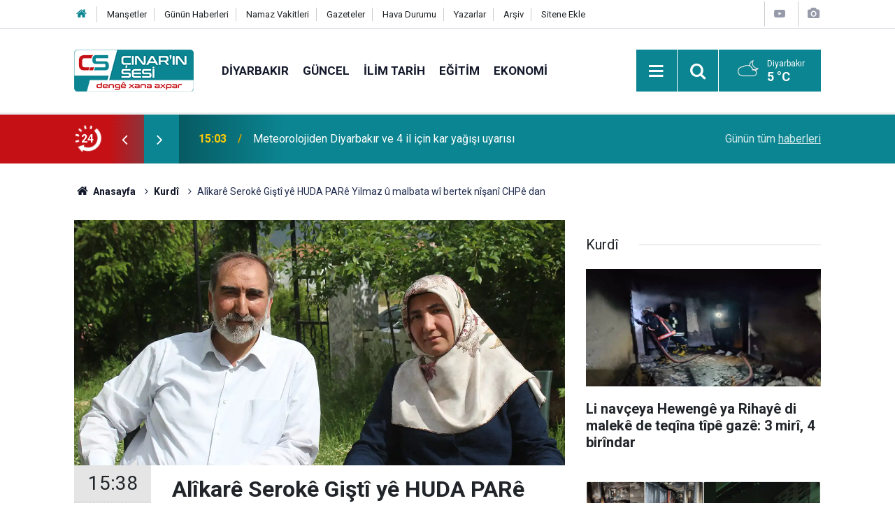

--- FILE ---
content_type: text/html; charset=UTF-8
request_url: https://www.cinarinsesi.com/alikare-seroke-gisti-ye-huda-pare-yilmaz-u-malbata-wi-bertek-nisani-chpe-dan-280651h.htm
body_size: 11847
content:
<!doctype html>
	<html lang="tr">
	<head>
		<meta charset="utf-8"/>
		<meta http-equiv="X-UA-Compatible" content="IE=edge"/>
		<meta name="viewport" content="width=device-width, initial-scale=1"/>
		<title>Alîkarê Serokê Giştî yê HUDA PARê Yilmaz û malbata wî bertek nîşanî CHPê dan</title>
		<meta name="description" content="Mehmet Huseyîn Yilmazê Alîkarê Serokê Giştî yê HUDA PARê ku xanim û 2 keçên wî doktor in, ji rêvebiriya CHPê û Tifaqa Milletê ya ku partiya wan ji ber mafên jinan hedef digirin re bertek nîşan da." />
<link rel="canonical" href="https://www.cinarinsesi.com/alikare-seroke-gisti-ye-huda-pare-yilmaz-u-malbata-wi-bertek-nisani-chpe-dan-280651h.htm" />
<link rel="amphtml" href="https://www.cinarinsesi.com/service/amp/alikare-seroke-gisti-ye-huda-pare-yilmaz-u-malbata-wi-bertek-nisani-chpe-dan-280651h.htm" />
<meta property="og:type" content="article" />
<meta property="og:site_name" content="Çınarın Sesi" />
<meta property="og:url" content="https://www.cinarinsesi.com/alikare-seroke-gisti-ye-huda-pare-yilmaz-u-malbata-wi-bertek-nisani-chpe-dan-280651h.htm" />
<meta property="og:title" content="Alîkarê Serokê Giştî yê HUDA PARê Yilmaz û malbata wî bertek nîşanî CHPê dan" />
<meta property="og:description" content="Mehmet Huseyîn Yilmazê Alîkarê Serokê Giştî yê HUDA PARê ku xanim û 2 keçên wî doktor in, ji rêvebiriya CHPê û Tifaqa Milletê ya ku partiya wan ji ber mafên jinan hedef digirin re bertek nîşan da." />
<meta property="og:image" content="https://www.cinarinsesi.com/d/news/309672.jpg" />
<meta property="og:image:width" content="702" />
<meta property="og:image:height" content="351" />
<meta name="twitter:card" content="summary_large_image" />
<meta name="twitter:site" content="@CinarinSesi" />
<meta name="twitter:url"  content="https://www.cinarinsesi.com/alikare-seroke-gisti-ye-huda-pare-yilmaz-u-malbata-wi-bertek-nisani-chpe-dan-280651h.htm" />
<meta name="twitter:title" content="Alîkarê Serokê Giştî yê HUDA PARê Yilmaz û malbata wî bertek nîşanî CHPê dan" />
<meta name="twitter:description" content="Mehmet Huseyîn Yilmazê Alîkarê Serokê Giştî yê HUDA PARê ku xanim û 2 keçên wî doktor in, ji rêvebiriya CHPê û Tifaqa Milletê ya ku partiya wan ji ber mafên jinan hedef digirin re bertek nîşan da." />
<meta name="twitter:image" content="https://www.cinarinsesi.com/d/news/309672.jpg" />
		<meta name="robots" content="max-snippet:-1, max-image-preview:large, max-video-preview:-1"/>
		<link rel="manifest" href="/manifest.json"/>
		<link rel="icon" href="https://www.cinarinsesi.com/d/assets/favicon/favicon.ico"/>
		<meta name="generator" content="CM News 6.0"/>

		<link rel="preconnect" href="https://fonts.gstatic.com"/>
		<link rel="preconnect" href="https://www.google-analytics.com"/>
		<link rel="preconnect" href="https://stats.g.doubleclick.net"/>
		<link rel="preconnect" href="https://tpc.googlesyndication.com"/>
		<link rel="preconnect" href="https://pagead2.googlesyndication.com"/>

		<link rel="stylesheet" href="https://www.cinarinsesi.com/d/assets/bundle/2019-main.css?1745502072"/>

		<script>
			const BURL = "https://www.cinarinsesi.com/",
				DURL = "https://www.cinarinsesi.com/d/";
		</script>
		<script type="text/javascript" src="https://www.cinarinsesi.com/d/assets/bundle/2019-main.js?1745502072" async></script>

		<!-- Global site tag (gtag.js) - Google Analytics -->
<script async src="https://www.googletagmanager.com/gtag/js?id=G-B38D3Z9Q6R"></script>
<script>
  window.dataLayer = window.dataLayer || [];
  function gtag(){dataLayer.push(arguments);}
  gtag('js', new Date());

  gtag('config', 'G-B38D3Z9Q6R');
</script>


<meta name="yandex-verification" content="53d1d6a1c8f9fb50" />	</head>
	<body class="body-main news-detail news-21">
		<header class="base-header header-01">

	<div class="nav-top-container d-none d-lg-block">
		<div class="container">
			<div class="row">
				<div class="col">
					<nav class="nav-top">
	<div><a href="/" title="Anasayfa"><i class="icon-home"></i></a></div>
	<div><a href="/mansetler" title="Manşetler">Manşetler</a></div>
	<div><a href="/son-haberler" title="Günün Haberleri">Günün Haberleri</a></div>
	<div><a href="/namaz-vakitleri" title="Namaz Vakitleri">Namaz Vakitleri</a></div>
	<div><a href="/gazete-mansetleri" title="Gazete Manşetleri">Gazeteler</a></div>
	<div><a href="/weather.php" title="Hava Durumu">Hava Durumu</a></div>
	<div><a href="/yazarlar" title="Yazarlar">Yazarlar</a></div>
	<div><a href="/ara" title="Arşiv">Arşiv</a></div>
	<div><a href="/sitene-ekle" title="Sitene Ekle">Sitene Ekle</a></div>
</nav>				</div>
				<div class="col-auto nav-icon">
					<div>
	<a href="/web-tv" title="Web TV"><span class="icon-youtube-play"></span></a>
</div>
<div>
	<a href="/foto-galeri" title="Foto Galeri"><span class="icon-camera"></span></a>
</div>
				</div>
			</div>
		</div>
	</div>

	<div class="nav-main-container">
		<div class="container">
			<div class="row h-100 align-items-center flex-nowrap">
				<div class="col-10 col-xl-auto brand">
					<a href="/" rel="home" title="Çınarın Sesi">
						<img loading="lazy" src="https://www.cinarinsesi.com/d/assets/logo.png" alt="Çınarın Sesi" width="171" height="60"/>
					</a>
				</div>
				<div class="col-xl-auto d-none d-xl-block">
					<ul class="nav-main d-flex flex-row">
													<li>
								<a href="/diyarbakir-haberleri-29hk.htm" title="Diyarbakır">Diyarbakır</a>
							</li>
														<li>
								<a href="/guncel-haberleri-12hk.htm" title="Güncel">Güncel</a>
							</li>
														<li>
								<a href="/ilim-tarih-haberleri-25hk.htm" title="İlim Tarih">İlim Tarih</a>
							</li>
														<li>
								<a href="/egitim-haberleri-14hk.htm" title="Eğitim">Eğitim</a>
							</li>
														<li>
								<a href="/ekonomi-haberleri-15hk.htm" title="Ekonomi">Ekonomi</a>
							</li>
												</ul>
				</div>
				<div class="col-2 col-xl-auto d-flex justify-content-end ml-auto">
					<ul class="nav-tool d-flex flex-row">
						<li>
							<button class="btn show-all-menu" aria-label="Menu"><i class="icon-menu"></i></button>
						</li>
						<!--li class="d-none d-sm-block"><button class="btn" aria-label="Ara"><i class="icon-search"></i></button></li-->
						<li class="d-none d-sm-block">
							<a class="btn" href="/ara"><i class="icon-search"></i></a>
						</li>
													<li class="align-items-center d-none d-lg-flex weather">
								<span class="weather-icon float-left"><i class="icon-accu-38"></i></span>
																<div class="weather-info float-left">
									<div class="city">Diyarbakır										<span>5 °C</span></div>
								</div>
							</li>
											</ul>
				</div>
			</div>
		</div>
	</div>

	<section class="bar-last-news">
	<div class="container d-flex align-items-center">
		<div class="icon">
			<i class="icon-spin-cm-1 animate-spin"></i>
			<span>24</span>
		</div>
		<div class="items">
			<div class="owl-carousel owl-align-items-center" data-options='{
				"items": 1,
				"rewind": true,
				"autoplay": true,
				"autoplayHoverPause": true,
				"dots": false,
				"nav": true,
				"navText": "icon-angle",
				"animateOut": "slideOutUp",
				"animateIn": "slideInUp"}'
			>
									<div class="item">
						<span class="time">15:03</span>
						<a href="/meteorolojiden-diyarbakir-ve-4-il-icin-kar-yagisi-uyarisi-297390h.htm">Meteorolojiden Diyarbakır ve 4 il için kar yağışı uyarısı</a>
					</div>
										<div class="item">
						<span class="time">13:19</span>
						<a href="/doc-dr-mustafa-ugurlu-arslan-ozguven-ve-sorumluluk-bilinci-hayatin-rehberidir-297389h.htm">Doç. Dr. Mustafa Uğurlu Arslan: Özgüven ve sorumluluk bilinci hayatın rehberidir</a>
					</div>
										<div class="item">
						<span class="time">13:14</span>
						<a href="/bingol-diyarbakir-kara-yolu-tir-trafigine-kapatildi-297388h.htm">Bingöl-Diyarbakır kara yolu tır trafiğine kapatıldı</a>
					</div>
										<div class="item">
						<span class="time">13:11</span>
						<a href="/uzman-uyardi-migren-ilacla-agirlasabilir-297387h.htm">Uzmanından uyarı: Migren ilaçla ağırlaşabilir</a>
					</div>
										<div class="item">
						<span class="time">13:09</span>
						<a href="/bingolde-egitime-kar-engeli-297386h.htm">Bingöl’de eğitime kar engeli</a>
					</div>
										<div class="item">
						<span class="time">11:40</span>
						<a href="/sanliurfada-otomobil-kanala-dustu-297385h.htm">Şanlıurfa'da otomobil kanala düştü</a>
					</div>
										<div class="item">
						<span class="time">11:19</span>
						<a href="/mardinin-nusaybin-ilcesinde-kontrolden-cikan-otomobil-elektrik-diregine-carpti-297384h.htm">Mardin’in Nusaybin ilçesinde kontrolden çıkan otomobil elektrik direğine çarptı</a>
					</div>
										<div class="item">
						<span class="time">11:16</span>
						<a href="/diyarbakir-baglar-fatih-caddesi-dortyol-mevkisinde-kus-otelinde-yangin-cok-sayida-297377h.htm">Diyarbakır Bağlar Fatih Caddesi Dörtyol mevkisinde kuş otelinde yangın: Çok sayıda güvercin telef oldu</a>
					</div>
										<div class="item">
						<span class="time">11:15</span>
						<a href="/diyarbakirda-kizilaydan-surdurulebilir-tarima-ve-istihdama-destek-297376h.htm">Diyarbakır'da Kızılay’dan sürdürülebilir tarıma ve istihdama destek</a>
					</div>
										<div class="item">
						<span class="time">11:14</span>
						<a href="/li-navceya-hewenge-ya-rihaye-di-maleke-de-teqina-silindira-gaze-3-miri-4-birindar-297383h.htm">Li navçeya Hewengê ya Rihayê di malekê de teqîna tîpê gazê: 3 mirî, 4 birîndar</a>
					</div>
								</div>
		</div>
		<div class="all-link">
			<a href="/son-haberler">Günün tüm <u>haberleri</u></a>
		</div>
	</div>
</section>
</header>

<section class="breadcrumbs">
	<div class="container">

		<ol>
			<li><a href="https://www.cinarinsesi.com/"><h1><i class="icon-home"></i> Anasayfa</h1></a></li>
																		<li><a href="https://www.cinarinsesi.com/kurdi-haberleri-21hk.htm"><h2>Kurdî</h2></a></li>
																					<li><h3>Alîkarê Serokê Giştî yê HUDA PARê Yilmaz û malbata wî bertek nîşanî CHPê dan</h3></li>
									</ol>

	</div>
</section>
<!-- -->
	<main role="main">
				<div class="container section-padding-gutter">
							<div class="row">
	<div class="col-12 col-lg-8">
	<div class="page-content  news-scroll" data-pages="[{&quot;id&quot;:&quot;297390&quot;,&quot;link&quot;:&quot;meteorolojiden-diyarbakir-ve-4-il-icin-kar-yagisi-uyarisi-297390h.htm&quot;},{&quot;id&quot;:&quot;297389&quot;,&quot;link&quot;:&quot;doc-dr-mustafa-ugurlu-arslan-ozguven-ve-sorumluluk-bilinci-hayatin-rehberidir-297389h.htm&quot;},{&quot;id&quot;:&quot;297388&quot;,&quot;link&quot;:&quot;bingol-diyarbakir-kara-yolu-tir-trafigine-kapatildi-297388h.htm&quot;},{&quot;id&quot;:&quot;297387&quot;,&quot;link&quot;:&quot;uzman-uyardi-migren-ilacla-agirlasabilir-297387h.htm&quot;},{&quot;id&quot;:&quot;297386&quot;,&quot;link&quot;:&quot;bingolde-egitime-kar-engeli-297386h.htm&quot;},{&quot;id&quot;:&quot;297385&quot;,&quot;link&quot;:&quot;sanliurfada-otomobil-kanala-dustu-297385h.htm&quot;},{&quot;id&quot;:&quot;297384&quot;,&quot;link&quot;:&quot;mardinin-nusaybin-ilcesinde-kontrolden-cikan-otomobil-elektrik-diregine-carpti-297384h.htm&quot;},{&quot;id&quot;:&quot;297377&quot;,&quot;link&quot;:&quot;diyarbakir-baglar-fatih-caddesi-dortyol-mevkisinde-kus-otelinde-yangin-cok-sayida-297377h.htm&quot;},{&quot;id&quot;:&quot;297376&quot;,&quot;link&quot;:&quot;diyarbakirda-kizilaydan-surdurulebilir-tarima-ve-istihdama-destek-297376h.htm&quot;},{&quot;id&quot;:&quot;297383&quot;,&quot;link&quot;:&quot;li-navceya-hewenge-ya-rihaye-di-maleke-de-teqina-silindira-gaze-3-miri-4-birindar-297383h.htm&quot;}]">
	<div class="post-article" id="news-'280651" data-order="1" data-id="280651" data-title="Alîkarê Serokê Giştî yê HUDA PARê Yilmaz û malbata wî bertek nîşanî CHPê dan" data-url="https://www.cinarinsesi.com/alikare-seroke-gisti-ye-huda-pare-yilmaz-u-malbata-wi-bertek-nisani-chpe-dan-280651h.htm">
		<div class="article-detail news-detail">

			<div class="article-image">
									<div class="imgc image">
						<img loading="lazy" src="https://www.cinarinsesi.com/d/news/309672.jpg" data-sizes="auto" data-srcset-pass="https://www.cinarinsesi.com/d/news_ts/309672.jpg 414w, https://www.cinarinsesi.com/d/news_t/309672.jpg 702w, https://www.cinarinsesi.com/d/news/309672.jpg 1280w" alt="Alîkarê Serokê Giştî yê HUDA PARê Yilmaz û malbata wî bertek nîşanî CHPê dan"/>
					</div>
							</div>

			<aside class="article-side">
				<div class="position-sticky">
					<div class="content-date">
						<time class="p1" datetime="2023-05-24 15:38:44">15:38</time>
						<span class="p2">24 Mayıs 2023</span>
					</div>
					<div class="content-tools bookmark-block" data-type="1" data-twitter="CinarinSesi">
						<button class="icon-mail-alt bg" onclick="return openPopUp_520x390('/send_to_friend.php?type=1&amp;id=280651');" title="Arkadaşına Gönder"></button>
						<button class="icon-print bg" onclick="return openPopUp_670x500('/print.php?type=1&amp;id=280651')" title="Yazdır"></button>

													<button class="icon-comment bg" onclick="$.scrollTo('#comment_form_280651', 600);" title="Yorum Yap"></button>
																	</div>
				</div>
			</aside>

			<article class="article-content">

				<div class="content-heading">
					<h1 class="content-title">Alîkarê Serokê Giştî yê HUDA PARê Yilmaz û malbata wî bertek nîşanî CHPê dan</h1>
					<p class="content-description">Mehmet Huseyîn Yilmazê Alîkarê Serokê Giştî yê HUDA PARê ku xanim û 2 keçên wî doktor in, ji rêvebiriya CHPê û Tifaqa Milletê ya ku partiya wan ji ber mafên jinan hedef digirin re bertek nîşan da.</p>
				</div>

							<section class="banner banner-wide"><style>
				.follow-google-news {
					border-radius: 3px;
					background-color: #f1f1f1;
					display: inline-flex;
					flex-wrap: wrap;
					align-items: center;
					margin-bottom: 30px;
					padding: 10px;
					color: rgb(95, 99, 104);
					font-size: 22px;
				}

				.follow-google-news .m {
					flex-basis: 100%;
				}

				.follow-google-news .ft {
					color: #a30000;
					margin-left: 8px;
					font-size: 16px;
					font-weight: 700;
				}
			</style>
			<a class="follow-google-news" href="https://news.google.com/publications/CAAqBwgKMNbMoAsw3ta4Aw" title="Çınarın Sesi - Google Haberler" target="_blank" rel="noopener" data-track='{"category" : "socialEvents", "label": "followGoogleNewsTop", "action": "click"}'>
				<span class="m">Sitemize destek olmak için</span>
				<span class="gl" aria-hidden="true">
							<svg xmlns="http://www.w3.org/2000/svg" width="74" height="24" viewBox="0 0 74 24"><path fill="#4285F4" d="M9.24 8.19v2.46h5.88c-.18 1.38-.64 2.39-1.34 3.1-.86.86-2.2 1.8-4.54 1.8-3.62 0-6.45-2.92-6.45-6.54s2.83-6.54 6.45-6.54c1.95 0 3.38.77 4.43 1.76L15.4 2.5C13.94 1.08 11.98 0 9.24 0 4.28 0 .11 4.04.11 9s4.17 9 9.13 9c2.68 0 4.7-.88 6.28-2.52 1.62-1.62 2.13-3.91 2.13-5.75 0-.57-.04-1.1-.13-1.54H9.24z"/><path fill="#EA4335" d="M25 6.19c-3.21 0-5.83 2.44-5.83 5.81 0 3.34 2.62 5.81 5.83 5.81s5.83-2.46 5.83-5.81c0-3.37-2.62-5.81-5.83-5.81zm0 9.33c-1.76 0-3.28-1.45-3.28-3.52 0-2.09 1.52-3.52 3.28-3.52s3.28 1.43 3.28 3.52c0 2.07-1.52 3.52-3.28 3.52z"/><path fill="#4285F4" d="M53.58 7.49h-.09c-.57-.68-1.67-1.3-3.06-1.3C47.53 6.19 45 8.72 45 12c0 3.26 2.53 5.81 5.43 5.81 1.39 0 2.49-.62 3.06-1.32h.09v.81c0 2.22-1.19 3.41-3.1 3.41-1.56 0-2.53-1.12-2.93-2.07l-2.22.92c.64 1.54 2.33 3.43 5.15 3.43 2.99 0 5.52-1.76 5.52-6.05V6.49h-2.42v1zm-2.93 8.03c-1.76 0-3.1-1.5-3.1-3.52 0-2.05 1.34-3.52 3.1-3.52 1.74 0 3.1 1.5 3.1 3.54.01 2.03-1.36 3.5-3.1 3.5z"/><path fill="#FBBC05" d="M38 6.19c-3.21 0-5.83 2.44-5.83 5.81 0 3.34 2.62 5.81 5.83 5.81s5.83-2.46 5.83-5.81c0-3.37-2.62-5.81-5.83-5.81zm0 9.33c-1.76 0-3.28-1.45-3.28-3.52 0-2.09 1.52-3.52 3.28-3.52s3.28 1.43 3.28 3.52c0 2.07-1.52 3.52-3.28 3.52z"/><path fill="#34A853" d="M58 .24h2.51v17.57H58z"/><path fill="#EA4335" d="M68.26 15.52c-1.3 0-2.22-.59-2.82-1.76l7.77-3.21-.26-.66c-.48-1.3-1.96-3.7-4.97-3.7-2.99 0-5.48 2.35-5.48 5.81 0 3.26 2.46 5.81 5.76 5.81 2.66 0 4.2-1.63 4.84-2.57l-1.98-1.32c-.66.96-1.56 1.6-2.86 1.6zm-.18-7.15c1.03 0 1.91.53 2.2 1.28l-5.25 2.17c0-2.44 1.73-3.45 3.05-3.45z"/></svg>
						</span>
				<span class="gh">Haberler</span>
				<span class="ft">'de takip edin</span>
				<span class="m" style="text-decoration: underline"> <b style="color: rgb(26, 115, 232)">✰</b> işaretine basmayı unutmayın</span>
			</a></section>
		
				
				<div class="text-content">
					<p>Alîkarê Serokê Giştî yê HUDA PARê Mehmet Huseyîn Yilmaz ji îftirayên ku dibêjin ‘keç û jinên xwe nahêlin bixwînin” re bertek nîşanî da û diyar kir ku hevjîna wî di sektora kamuyê de doktortîya diranan dike û 2 keçên wî jî li fakulteya tibê dixwînin.</p><p>Doktor Meryem Yilmaza hevjîna Alîkarê Serokê Giştî yê HUDA PARê Huseyîn Yilmaz e, destnîşan kir ku derewên bêbingeh ên zîhniyeta CHP'ê yên derbarê HUDA PARê de, ne nû ne bi bîr xist ew kes wek salên berê dibêjin: " Kesên dîndar zarokên xwe perwerde nakin. Îslam rê li ber xwendin û xebatê keçan digire." Yilmaz dûre wiha got “Derheqê HUDA PARê de gotinên ne rast tên gotin û hewl tê dayîn da ku derheqê HUDA PARê de îdraqeke qirêj bê çêkirin.“</p><p>Doktor Yilmaza ku ji mexdûrên 28ê Sibatê ye destnîşan kir HUDA PAR û kesên dîndar di salên perwerdehiyê de pêşî li wê negirtin û kesên pêşî li wê û hevalên wê digirtin kesên ku xwedî zihniyeta CHPê bûn.</p><p>"Di pêvajoya 28'ê Sibatê de her çendî jina min pirsgirêka tesettûrê hebû jî, min piştgirî da wê û ez ji xwendina wê re bûm alîkar"</p><p>Mehmet Huseyîn Yilmazê Alîkarê Serokê Giştî yê HUDA PARê destnîşan kir îdiaya ku endamên HUDA PARê nahêlin jinên wan bişoxilin û zarokên xwe naşînin dibistanê ji derew û îftîrayê pêk tê.</p><p>Huseyîn Yilmaz diyar kir ku ji bo ku hevjîna wî perwerdehiya xwe biqedîne alîkarîya wê kir û wiha got: "Derbarê polîtîkayên HUDA PARê yên jinan de, mirovekî ku hem di xwendin û hem jî di fehmkirina xwendinê de kêmasiya wî tunebe dikare bernameya me bi rehetî fehm bike, lê bele ew kesên ku bernameya me bi şiklê ku ne rast pêşkeşî millet dikin di rastîyê de binhişêxwe derdixin holê. Gotinên ku endamên HUDA PARê nahêlin jinên wan bişoxilin û zarokên xwe naşînin dibistanê derew û buxtan in. Jina min di sektora kamuyê de wek pispora diranan dixebite. Dema ku ew xwendekar bû em zewicîn, ez her tim ji xwendina wê re bûm alîkar. Tevî ku di pêvajoya 28'ê Sibatê de pirsgirêkeke hîcabê hebû jî, min piştgirî da wê û piştî 10 salan min alîkarîya xwendina wê kir. Jina min niha wek pispora diranan dixebite. Buxtaneke ku wek nahêlin qîzên wan bixwînin heye. Yek ji keçên min niha doktorek stajyer e, û keça min a din jî hêvîdar im sala bê dê bibe doktorê stajyer. Yanî rewşa gelek hevalên me ev e, lê van mufterîyan dîsa jî dev ji buxtanan bernadin.”</p><p>Doktor Meryem Yilmaz, serpêhatiyên xwe yên pêvajoya 28'ê Sibatê ku berhema zîhniyeta CHP'ê ye vegot û diyar kir ku, “Dibistana ku her kes di 5 salan de diqedîne, min ji ber zînîyeta CHPê di 10 salan de qedand.“</p><p>Doktor Yilmaz di berdewama axavtina xwe de wiha got: "Derewên bêbingeh ên ku CHP û zîhniyeta wê der barê HUDA PARê de dike ne nû ye. Berê jî ev yek kiribûn. Îjar jî li ser HUDA PARê van derewan dikin. Ya rastî astengî ji kesên xwedî zihniyeta CHP’ê ne. Ez mexdûra 28ê Sibatê me. Ne HUDA PAR û kesên dîndar, zîhniyeta CHPê bû asteng. Min Fakulteya Diranan di pola 5’an de berda, di 3 mehên dawî de ez mecbur mam navber bidim perwerdehîya xwe, lewma hatim îxrackirin. Zihniyeta CHP; Hemû xwendekarên bi hîcab ji zanîngehê avêtin, perwerdehiya wan asteng kirin, dawî li karê wan anîn û gelek kes mexdûr kirin. Ez yek ji wan mexdûran im û min ew rojan jiya. Ez bi derew û kirinên CHPê dizanim, lê min dev jê berneda. Di salên 1999-2000 de ez neçar bûm ku navberê bidim perwerdehiyê , ji ber vê yekê ez ji zanîngehê hatim avêtin! Di sala 2006an de ez vegeriyam xwendina xwe û mezûn bûm. Zîhniyeta CHPê bû sebeba 10 salê min ku belav sebe here. Jiyana min a perwerdehiyê ewqas dirêj bû ku her kesî di 5 salan de doktoriya diranan qedand, min di 10 salan de qedand."</p><p>"Dema ku min serlêdana pisporiyê kir, dîsa astengî hatin pêşiya min"</p><p>Doktor Yilmaz, diyar kir ku ji bo ew perwerdehiya xwe bidomîne her tim ji hevjîna xwe piştgirî sitandîye û wiha got: "Ez di pola 3yemîn a zanîngehê de zewicîm. Zilamê min ji bo temamkirina xwendina min gelek piştgirî da min. Xwedê jê hezar carî razî be. Piştî qedandina zanîngehê, ez nêzî 10 salan wek doktorê diranan xebitîm. Dema zarokên min çûn zanîngehê min jî got ez çima ji bo pisporîyê neşoxilim. Ez her tim hatim astengkirin. Hevalên min li zanîngehan bûne profesor, doçent û mamoste. Min biryar da ku ezê liser pisporîyê bixebitim. Elhemdulîllah min qezenc kir, ez çûm û min pisporiya xwe temam kir. Ne bes e, ez niha pisporiya duyemîn dikim. Hevjîna min di vê pêvajoyê de her tim piştgirî da min. Min pisporiya xwe ya yekem li bajarekî din kir. Zarokên min û hevjîna min li bajarekî cuda bûn û ez jî li bajarekî din bûm, ev pêvajo qet ne hêsan bû."</p><p>"Her du keçên min li zanîngehê dixwînin, ez hêvî dikim ku di demek nêzîk de ewê beşdarî civata tenduristiyê bibin"</p><p>Pispor Doktor Yilmaz balan kişand l iser wan derewên ku “HUDA PAR nahêle pîrek bişoxilin û nahêle qîz bixwînin“ got ku: “Mînaka li hemberî van derwan a herî mezin zilamê min e. Dixwazim derewên ku li ser nahêlin qîz bên xwendin jî bînim ziman. 2 keç û 2 kurên min hene. Her du keçên min li zanîngehê dixwînin. Yek ji keçên min doktorê stajyer e û keça min a din jî hêvîdar im sala bê dê bibe doktorê stajyer. Ez hêvî dikim ku her du jî beşdarî civaka tenduristiyê bibin. Bi izna Xwedê ew ê xizmeta gelê me bikin.“</p><p>"Her tim zihniyeta CHP'ê bû sedema zehmetî û astengiyan"</p><p>Yilmaz, diyar kir ku ji ber zilma ku di pêvajoya 28'ê Sibatê de li wan hatiye kirin, ew û xwişkên xwe neçar mane û navber dane perwerdehiyê û got, ji ber vê mexdûriyetê bavê wê yê rehmetî mezûniyeta keçên xwe nedîtîye.</p><p>Yilmaz di berdewama axavtina xwe de wiha got: "Em şahidên zindî yên vê derewê ne ku ‘kesên dîndar zarokan naşînin dibistanê.’ Bavê min, min û xuşkên min da xwendin. Dema ku min dest bi dibistana navîn kir hema tu kesî keçan nedişand dibistanê. Malbata min malbateke dîndar e. Piştî ku me dest bi xwendin û perwerdehiyê kir, li taxa me û derdorê hemû kes dest bi şandina keçên xwe kirin dibistanê. Min doktoriya diranan û xwişka min li Fakulteya Perwerdehiyê mamostetiya rêberiyê dixwend. Yên ku ji mer bûn asteng; Ne dînê Îslamê ne misilman û kesên dîndar bûn, zihniyeta CHP'ê bû . Di pêvajoya 28'ê Sibatê de perwerdehiya me asteng kirin û zehmetiyên herî mezin dan me. Min û xwişkên xwe me navberek mecbûrî dan perwerdehiya xwe. Bavê min ê rehmetî mezûnîyeta me nedît. Ew ji bo xwendina me û ji bo pêşeroja me pir xebitî. Bi hatina hikumeta AK Partiyê re û rêziknameya der barê hîcabê de em vegeriyan zanîngehê. Em mezûn bûn, xwişkên min jî niha dixebitin. Yek hemşîre û yê din jî mamoste ye û ez karê xwe yê Doktortîya diranan didomînim. Di vê mijarê de her tim hewl didin li kesên dîndar bixin, di vê mijarê de jî her tim êrîşî kesên dîndar dikin. Min tu carî li malbata xwe, li malbata hevjîna xwe û li hawîrdora ku ez tê de dijîm zilm û astengiyek wiha nedîtiye. Elhemdûlîllah min her tim piştgirî dît. Di rastiyê de ên ku zehmetî û astengî derdixist zîhniyeta CHP’ê bû.“ (ÎLKHA)</p></p>				</div>

				
				
				
				
				
				
				
			</article>
		</div>

		
				<section class="comment-block">
		<header class="caption"><span>HABERE</span> YORUM KAT</header>

		<div class="comment_add clearfix">
	<form method="post" id="comment_form_280651" onsubmit="return addComment(this, 1, 280651);">
		<textarea name="comment_content" class="comment_content" rows="6" placeholder="YORUMUNUZ" maxlength="600"></textarea>
		<input type="hidden" name="reply" value="0"/>
		<span class="reply_to"></span>
		<input type="text" name="member_name" class="member_name" placeholder="AD-SOYAD"/>
		<input type="submit" name="comment_submit" class="comment_submit" value="YORUMLA"/>
	</form>
			<div class="info"><b>UYARI:</b> Küfür, hakaret, rencide edici cümleler veya imalar, inançlara saldırı içeren, imla kuralları ile yazılmamış,<br /> Türkçe karakter kullanılmayan ve büyük harflerle yazılmış yorumlar onaylanmamaktadır.</div>
	</div>
		
	</section>


<!-- -->

		
		
			</div>
	</div>
	</div>
			<div class="col-12 col-lg-4">
			<section class="side-content news-side-list ">
			<header class="side-caption">
			<div><span>Kurdî </span></div>
		</header>
		<div class="row">
																<div class="col-12 mb-4 box-02">
						<div class="post-item ia">
			<a href="/li-navceya-hewenge-ya-rihaye-di-maleke-de-teqina-silindira-gaze-3-miri-4-birindar-297383h.htm">
				<div class="imgc">
					<img loading="lazy" src="https://www.cinarinsesi.com/d/news/323403.jpg" alt="Li navçeya Hewengê ya Rihayê di malekê de teqîna tîpê gazê: 3 mirî, 4 birîndar"/>
				</div>
				<span class="t">Li navçeya Hewengê ya Rihayê di malekê de teqîna tîpê gazê: 3 mirî, 4 birîndar</span>
											</a>
		</div>
					</div>
			
														<div class="col-12 mb-4 box-02">
						<div class="post-item ia">
			<a href="/sewata-oteleke-li-sura-diyarbakire-10-kes-dumane-li-wan-tesir-kir-297382h.htm">
				<div class="imgc">
					<img loading="lazy" src="https://www.cinarinsesi.com/d/news/323402.jpg" alt="Şewata otêlekê li Sûra Diyarbakirê: 10 kes dûmanê li wan tesîr kir"/>
				</div>
				<span class="t">Şewata otêlekê li Sûra Diyarbakirê: 10 kes dûmanê li wan tesîr kir</span>
											</a>
		</div>
					</div>
															<div class="col-12">
									</div>
			
														<div class="col-12 mb-4 box-02">
						<div class="post-item ia">
			<a href="/ji-bo-diyarbekre-hisyariya-berfa-zede-hat-dayin-297381h.htm">
				<div class="imgc">
					<img loading="lazy" src="https://www.cinarinsesi.com/d/news/323337.jpg" alt="Ji bo Diyarbekrê hişyariya berfa zêde hat dayîn"/>
				</div>
				<span class="t">Ji bo Diyarbekrê hişyariya berfa zêde hat dayîn</span>
											</a>
		</div>
					</div>
			
														<div class="col-12 mb-4 box-02">
						<div class="post-item ia">
			<a href="/li-serte-di-encama-qezaya-zinciri-ya-se-wesayitan-de-2-kes-birindar-bun-297380h.htm">
				<div class="imgc">
					<img loading="lazy" src="https://www.cinarinsesi.com/d/news/323401.jpg" alt="Li Dîyarbekirê di encama qezaya zincîrî ya sê wesayîtan de 2 kes birîndar bûn"/>
				</div>
				<span class="t">Li Dîyarbekirê di encama qezaya zincîrî ya sê wesayîtan de 2 kes birîndar bûn</span>
											</a>
		</div>
					</div>
															<div class="col-12">
									</div>
			
														<div class="col-12 mb-4 box-02">
						<div class="post-item ia">
			<a href="/sewata-otela-cukan-a-diyarbekire-gelek-kevok-telef-bun-297379h.htm">
				<div class="imgc">
					<img loading="lazy" src="https://www.cinarinsesi.com/d/news/323400.jpg" alt="Şewata otêla çûkan a Dîyarbekirê: Gelek kevok telef bûn"/>
				</div>
				<span class="t">Şewata otêla çûkan a Dîyarbekirê: Gelek kevok telef bûn</span>
											</a>
		</div>
					</div>
			
														<div class="col-12 mb-4 box-02">
						<div class="post-item ia">
			<a href="/bajaren-ku-ji-ber-berfe-ji-perwerdehiye-re-navber-hatine-dayin-297378h.htm">
				<div class="imgc">
					<img loading="lazy" src="https://www.cinarinsesi.com/d/news/323399.jpg" alt="Bajarên ku ji ber berfê ji perwerdehîyê re navber hatine dayîn"/>
				</div>
				<span class="t">Bajarên ku ji ber berfê ji perwerdehîyê re navber hatine dayîn</span>
											</a>
		</div>
					</div>
															<div class="col-12">
									</div>
			
														<div class="col-12 mb-4 box-02">
						<div class="post-item ia">
			<a href="/li-qerse-otobusa-rewiyan-li-qamyona-kargoye-qelibi-9-birindar-297365h.htm">
				<div class="imgc">
					<img loading="lazy" src="https://www.cinarinsesi.com/d/news/323386.jpg" alt="Li Qersê otobûsa rêwîyan li qamyona kargoyê qelibî: 9 birîndar"/>
				</div>
				<span class="t">Li Qersê otobûsa rêwîyan li qamyona kargoyê qelibî: 9 birîndar</span>
											</a>
		</div>
					</div>
			
														<div class="col-12 mb-4 box-02">
						<div class="post-item ia">
			<a href="/li-elmanyaye-bahozeke-tund-3-miri-297364h.htm">
				<div class="imgc">
					<img loading="lazy" src="https://www.cinarinsesi.com/d/news/323385.jpg" alt="Li Elmanyayê bahozeke tund: 3 mirî"/>
				</div>
				<span class="t">Li Elmanyayê bahozeke tund: 3 mirî</span>
											</a>
		</div>
					</div>
												</div>
</section>		</div>
		</div>
		</div>
	</main>

	<footer class="base-footer footer-01">
	<div class="nav-top-container">
		<div class="container">
			<div class="row">
				<div class="col-12 col-lg-auto">
					Çınarın Sesi &copy; 2012				</div>
				<div class="col-12 col-lg-auto">
					<nav class="nav-footer">
	<div><a href="/kunye" title="Künye">Künye</a></div>
	<div><a href="/gizlilik-ilkeleri" title="Gizlilik İlkeleri">Gizlilik İlkeleri</a></div>
	<div><a href="/kullanim-sartlari" title="Kullanım Şartları">Kullanım Şartları</a></div>
</nav>				</div>
				<div class="col-12 col-lg-auto">
					<div class="nav-social"><a class="facebook-bg" href="https://www.facebook.com/CinarinSesi" rel="nofollow noopener noreferrer" target="_blank" title="Facebook ile takip et"><i class="icon-facebook"></i></a><a class="twitter-bg" href="https://twitter.com/CinarinSesi" rel="nofollow noopener noreferrer" target="_blank" title="Twitter ile takip et"><i class="icon-twitter"></i></a><a class="youtube-bg" href="https://www.youtube.com/channel/UCzrEOE_lxi2FOnhx8UuJRcQ" rel="nofollow noopener noreferrer" target="_blank" title="Youtube sayfamıza abone ol"><i class="icon-youtube"></i></a><a class="pinterest-bg" href="https://www.pinterest.com/cinarinsesi" rel="nofollow noopener noreferrer" target="_blank" title="Pinterest ile takip et"><i class="icon-pinterest"></i></a><a class="rss-bg" href="/service/rss.php" target="_blank" title="RSS, News Feed, Haber Beslemesi"><i class="icon-rss"></i></a></div>				</div>
			</div>
		</div>
	</div>
			<section class="nav-tags-container">
			<div class="container">
				<ul class="nav-tags">
    <li><a href="/diyarbakir-haberleri-29hk.htm" title="Diyarbakır Haberleri">Diyarbakır Haberleri</a></li>
    <li><a href="/baglar-haberleri-1165hk.htm" title="Bağlar Haberleri">Bağlar Haberleri</a></li>
    <li><a href="/sur-haberleri-1166hk.htm" title="Sur Haberleri">Sur Haberleri</a></li>
    <li><a href="/kayapinar-haberleri-1168hk.htm" title="Kayapınar Haberleri">Kayapınar Haberleri</a></li>
    <li><a href="/yenisehir-haberleri-1167hk.htm" title="Yenişehir Haberleri">Yenişehir Haberleri</a></li>
    <li><a href="/bismil-haberleri-47hk.htm" title="Bismil Haberleri">Bismil Haberleri</a></li>
    <li><a href="/cermik-haberleri-48hk.htm" title="Çermik Haberleri">Çermik Haberleri</a></li>
    <li><a href="/cinar-haberleri-24hk.htm" title="Çınar Haberleri">Çınar Haberleri</a></li>
    <li><a href="/cungus-haberleri-49hk.htm" title="Çüngüş Haberleri">Çüngüş Haberleri</a></li>
    <li><a href="/dicle-haberleri-50hk.htm" title="Dicle Haberleri">Dicle Haberleri</a></li>
    <li><a href="/egil-haberleri-51hk.htm" title="Eğil Haberleri">Eğil Haberleri</a></li>
    <li><a href="/ergani-haberleri-52hk.htm" title="Ergani Haberleri">Ergani Haberleri</a></li>
    <li><a href="/hani-haberleri-53hk.htm" title="Hani Haberleri">Hani Haberleri</a></li>
    <li><a href="/hazro-haberleri-54hk.htm" title="Hazro Haberleri">Hazro Haberleri</a></li>
    <li><a href="/kocakoy-haberleri-55hk.htm" title="Kocaköy Haberleri">Kocaköy Haberleri</a></li>
    <li><a href="/kulp-haberleri-56hk.htm" title="Kulp Haberleri">Kulp Haberleri</a></li>
    <li><a href="/lice-haberleri-57hk.htm" title="Lice Haberleri">Lice Haberleri</a></li>
    <li><a href="/silvan-haberleri-58hk.htm" title="Silvan Haberleri">Silvan Haberleri</a></li>
</ul>			</div>
		</section>
		<div class="container">
		<div class="row">
			<div class="col cm-sign">
				<i class="icon-cm" title="CM Bilişim Teknolojileri"></i>
				<a href="https://www.cmbilisim.com/haber-portali-20s.htm?utm_referrer=https%3A%2F%2Fwww.cinarinsesi.com%2F" target="_blank" title="CMNews Haber Portalı Yazılımı">Haber Portalı Yazılımı</a>
			</div>
		</div>
	</div>
</footer>
<div id="nav-all" class="nav-all nav-all-01 overlay">
	<div class="logo-container">
		<img src="https://www.cinarinsesi.com/d/assets/logo.png" alt="Çınarın Sesi" width="171" height="60" class="show-all-menu">
		<button id="close-nav-all" class="show-all-menu close"><i class="icon-cancel"></i></button>
	</div>
	<div class="search-container">
		<form action="/ara">
			<input type="text" placeholder="Sitede Ara" name="key"><button type="submit"><i class="icon-search"></i></button>
		</form>
	</div>
	<nav>
		<header class="caption">Haberler</header>
<ul class="topics">
		<li><a href="/son-haberler">Son Haberler</a></li>
	<li><a href="/mansetler">Manşetler</a></li>
			<li>
			<a href="/diyarbakir-haberleri-29hk.htm" title="Diyarbakır">Diyarbakır</a>
		</li>
				<li>
			<a href="/guncel-haberleri-12hk.htm" title="Güncel">Güncel</a>
		</li>
				<li>
			<a href="/ilim-tarih-haberleri-25hk.htm" title="İlim Tarih">İlim Tarih</a>
		</li>
				<li>
			<a href="/egitim-haberleri-14hk.htm" title="Eğitim">Eğitim</a>
		</li>
				<li>
			<a href="/ekonomi-haberleri-15hk.htm" title="Ekonomi">Ekonomi</a>
		</li>
				<li>
			<a href="/siyaset-haberleri-16hk.htm" title="Siyaset">Siyaset</a>
		</li>
				<li>
			<a href="/bilim-teknoloji-haberleri-17hk.htm" title="Bilim Teknoloji">Bilim Teknoloji</a>
		</li>
				<li>
			<a href="/ingilizce-haberleri-1170hk.htm" title="İngilizce">İngilizce</a>
		</li>
				<li>
			<a href="/kultur-sanat-haberleri-18hk.htm" title="Kültür Sanat">Kültür Sanat</a>
		</li>
				<li>
			<a href="/yasam-saglik-haberleri-20hk.htm" title="Yaşam Sağlık">Yaşam Sağlık</a>
		</li>
				<li>
			<a href="/kurdi-haberleri-21hk.htm" title="Kurdî">Kurdî</a>
		</li>
				<li>
			<a href="/dunya-haberleri-13hk.htm" title="Dünya">Dünya</a>
		</li>
				<li>
			<a href="/medya-kritik-haberleri-26hk.htm" title="Medya Kritik">Medya Kritik</a>
		</li>
				<li>
			<a href="/roportaj-haberleri-947hk.htm" title="Röportaj">Röportaj</a>
		</li>
				<li>
			<a href="/medyadan-alinti-haberleri-27hk.htm" title="Medyadan Alıntı">Medyadan Alıntı</a>
		</li>
				<li>
			<a href="/dernek-faaliyetleri-haberleri-28hk.htm" title="Dernek Faaliyetleri">Dernek Faaliyetleri</a>
		</li>
				<li>
			<a href="/haber-analiz-haberleri-946hk.htm" title="Haber Analiz">Haber Analiz</a>
		</li>
				<li>
			<a href="/islam-ve-kuran-haberleri-30hk.htm" title="İslam Ve Kuran">İslam Ve Kuran</a>
		</li>
				<li>
			<a href="/tarim-ve-hayvancilik-haberleri-31hk.htm" title="Tarım Ve Hayvancılık">Tarım Ve Hayvancılık</a>
		</li>
				<li>
			<a href="/hayvanlar-alemi-haberleri-948hk.htm" title="Hayvanlar Alemi">Hayvanlar Alemi</a>
		</li>
				<li>
			<a href="/taziye-mesajlari-haberleri-944hk.htm" title="Taziye Mesajları">Taziye Mesajları</a>
		</li>
				<li>
			<a href="/biyografi-haberleri-945hk.htm" title="Biyografi">Biyografi</a>
		</li>
		
</ul>
<header class="caption">Diğer İçerikler</header>
<ul class="topics">
		<li><a href="/foto-galeri">Foto Galeri</a></li>
	<li><a href="/web-tv">Web Tv</a></li>
	<li><a href="/yazarlar">Yazarlar</a></li>
	<li><a href="/gazete-mansetleri">Gazete Manşetleri</a></li>
	
</ul>
<header class="caption">Kurumsal</header>
<ul class="topics">
		<li><a href="/kunye">Künye</a></li>
	<li><a href="/iletisim">İletişim</a></li>
	<li><a href="/gizlilik-ilkeleri">Gizlilik İlkeleri</a></li>
	<li><a href="/kullanim-sartlari">Kullanım Şartları</a></li>
	<li><a href="/sitene-ekle">Geliştiriciler İçin</a></li>
	
</ul>	</nav>
</div>
<!-- -->
<script type="application/ld+json">
{
    "@context": "http://schema.org",
    "@graph": [
        {
            "@type": "WebSite",
            "url": "https://www.cinarinsesi.com/",
            "name": "Çınarın Sesi",
            "description": "Çınar'ın Sesi, Çınar Gündem, Çınar Haber, Son Dakika Çınar Haberleri",
            "potentialAction": {
                "@type": "SearchAction",
                "target": "https://www.cinarinsesi.com/ara?key={search_term_string}",
                "query-input": "required name=search_term_string"
            }
        },
        {
            "@type": "Organization",
            "name": "Çınarın Sesi",
            "url": "https://www.cinarinsesi.com/",
            "logo": "https://www.cinarinsesi.com/d/assets/logo.png",
            "telephone": "537 780 41 87",
            "address": "Cumhuriyet Mahallesi Badem Caddesi No:46  Çınar/Diyarbakır",
            "sameAs": [
                "https://www.facebook.com/CinarinSesi",
                "https://www.twitter.com/CinarinSesi"
            ]
        },
        {
            "@type": "BreadcrumbList",
            "itemListElement": [
                {
                    "@type": "ListItem",
                    "position": 1,
                    "name": "Anasayfa",
                    "item": "https://www.cinarinsesi.com/"
                },
                {
                    "@type": "ListItem",
                    "position": 2,
                    "name": "Kurdî",
                    "item": "https://www.cinarinsesi.com/kurdi-haberleri-21hk.htm"
                }
            ]
        },
        {
            "@type": "NewsArticle",
            "datePublished": "2023-05-24T15:38:44+03:00",
            "dateCreated": "2023-05-24T15:38:44+03:00",
            "dateModified": "2023-05-24T15:38:44+03:00",
            "headline": "Alîkarê Serokê Giştî yê HUDA PARê Yilmaz û malbata wî bertek nîşanî CHPê dan",
            "alternativeHeadline": "Bertek nîşanî CHPê dan",
            "description": "Mehmet Huseyîn Yilmazê Alîkarê Serokê Giştî yê HUDA PARê ku xanim û 2 keçên wî doktor in, ji rêvebiriya CHPê û Tifaqa Milletê ya ku partiya wan ji ber mafên jinan hedef digirin re bertek nîşan da.",
            "articleSection": "Kurdî",
            "image": [
                "https://www.cinarinsesi.com/d/news/309672.jpg"
            ],
            "speakable": {
                "@type": "SpeakableSpecification",
                "cssSelector": [
                    ".content-title",
                    ".content-description",
                    ".text-content"
                ]
            },
            "author": {
                "@type": "Organization",
                "name": "Çınar'ın Sesi",
                "logo": {
                    "@type": "ImageObject",
                    "url": "https://www.cinarinsesi.com/d/assets/logo-amp.png",
                    "width": 600,
                    "height": 60
                }
            },
            "publisher": {
                "@type": "Organization",
                "name": "Çınar'ın Sesi",
                "logo": {
                    "@type": "ImageObject",
                    "url": "https://www.cinarinsesi.com/d/assets/logo-amp.png",
                    "width": 600,
                    "height": 60
                }
            },
            "mainEntityOfPage": "https://www.cinarinsesi.com/alikare-seroke-gisti-ye-huda-pare-yilmaz-u-malbata-wi-bertek-nisani-chpe-dan-280651h.htm",
            "inLanguage": "tr-TR"
        }
    ]
}
</script>
			<!-- 0.031721115112305 -->
	<script defer src="https://static.cloudflareinsights.com/beacon.min.js/vcd15cbe7772f49c399c6a5babf22c1241717689176015" integrity="sha512-ZpsOmlRQV6y907TI0dKBHq9Md29nnaEIPlkf84rnaERnq6zvWvPUqr2ft8M1aS28oN72PdrCzSjY4U6VaAw1EQ==" data-cf-beacon='{"version":"2024.11.0","token":"9b28855b356f402bb96523473f4f3ca3","r":1,"server_timing":{"name":{"cfCacheStatus":true,"cfEdge":true,"cfExtPri":true,"cfL4":true,"cfOrigin":true,"cfSpeedBrain":true},"location_startswith":null}}' crossorigin="anonymous"></script>
</body>
	</html>
	